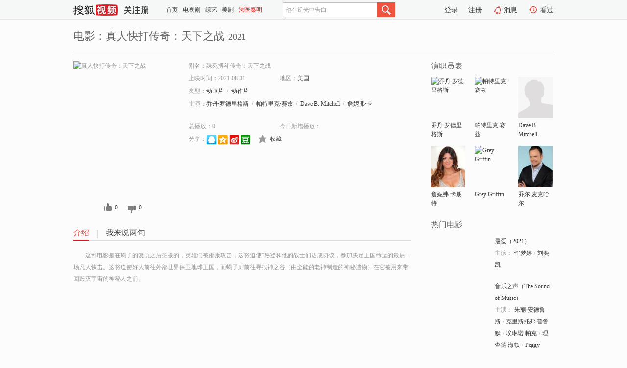

--- FILE ---
content_type: text/html;charset=UTF-8
request_url: http://tv.sohu.com/item/MTI2MTU3MQ==.html
body_size: 5322
content:











 <!DOCTYPE html PUBLIC "-//W3C//DTD XHTML 1.0 Transitional//EN" "http://www.w3.org/TR/xhtml1/DTD/xhtml1-transitional.dtd">
<html>
<head>
<title>真人快打传奇：天下之战-电影-高清视频在线观看-搜狐视频</title>
<meta http-equiv="Content-Type" content="text/html; charset=UTF-8">
<meta name="keywords" content="真人快打传奇：天下之战,电影,高清视频,在线观看">
<meta name="description" content="搜狐视频为您提供关于(真人快打传奇：天下之战)的高清视频在线观看、剧情内容介绍、以及周边的一切，包括(真人快打传奇：天下之战)的图片、预告片、拍摄花絮、影讯、相关新闻及评论等。更多关于(真人快打传奇：天下之战)的精彩内容，尽在搜狐视频。">
<meta http-equiv="Content-Type" content="text/html; charset=UTF-8">
<meta http-equiv="pragma" content="no-cache">
<meta http-equiv="cache-control" content="no-cache,must-revalidate">
<meta http-equiv="expires" content="0">
<meta name="robots" content="all" />
<meta property="og:url" content="https://tv.sohu.com/item/MTI2MTU3MQ==.html"/>
<meta property="og:type" content="website"/>
<meta property="og:site_name" content="搜狐视频" />
<meta property="og:title" content="真人快打传奇：天下之战" />
<meta property="og:description" content="这部电影是在蝎子的复仇之后拍摄的，英雄们被邵康攻击，这将迫使“热登和他的战士们达成协议，参加决定王国命运的最后一场凡人快击。这将迫使好人前往外部世界保卫地球王国，而蝎子则前往寻找神之谷（由全能的老神制造的神秘遗物）在它被用来带回毁灭宇宙的神秘人之前。" />
<meta property="og:image" content="http://photocdn.tv.sohu.com/img/o_zoom,w_200,h_275/kis/fengmian/1261571/20211009/tmp_1633765312769.jpg" />
<link type="image/x-icon" rel="shortcut icon"  href="//tv.sohu.com/favicon.ico" />
<link type="text/css" rel="stylesheet" href="//css.tv.itc.cn/global/global201302.css" />
<link type="text/css" rel="stylesheet" href="//css.tv.itc.cn/channel/nav_v1.css" />
<link type="text/css" rel="stylesheet" href="//assets.changyan.sohu.com/rs/prod_/sohucs.min-sohutv.v118.css" />
<link type="text/css" rel="stylesheet" href="//css.tv.itc.cn/search/search-movie.css" />
<script type="text/javascript">
	// 测试数据
	var vid="0";
	var nid = "";
	var pid ="0";
	var cover=""; 	
	var playlistId="0";
	var o_playlistId="";
    var cid="100";//一级分类id
	var subcid="100105,100106";//二级分类id
	var osubcid="";//二级分类的唯一项
	var category="";
	var cateCode="";
	var pianhua = "";
	var tag = "";
	var tvid = "";
	var playerSpaceId = "";
	var kis_id="1261571";
	var filmType = "movie";
	var isFee = "0";
	var comment_c_flag="vp";
</script>
<script src="//js.tv.itc.cn/kao.js"></script>
<script src="//js.tv.itc.cn/dict.js"></script>
<script src="//js.tv.itc.cn/gg.seed.js"></script>
<script src="//js.tv.itc.cn/base/core/j_1.7.2.js"></script>
<script src="//tv.sohu.com/upload/static/star/g.js"></script>
<script src="//js.tv.itc.cn/site/search/movie/inc.js"></script>
<script type="text/javascript">
kao('pingback', function () {
	pingbackBundle.initHref({
		customParam : {
			 
				movie : {
				url : '//click.hd.sohu.com.cn/x.gif',
				type : ['extends'],
				stype:['workshow_movie'],
				col1:	function(config, el) {
					return el.getAttribute('pos') == null ? [''] : el.getAttribute('pos');
				},
				col2:	function(config, el) {
					return el.getAttribute('location') == null ? [''] : el.getAttribute('location');
				},
				col3:		function(config, el) {
								 var playsource=el.getAttribute('vv');
								 var vv='';
								 if(playsource=='sohutv'){
								 	vv='work_playpage_vv';
								 }else if(playsource=='work_starpage_vv' || playsource=='work_playpage_vv' || playsource=='work_search_vv' || playsource=='work_workpage_vv'){
								 	vv=playsource;
								 }else{
								 	vv='work_outer_vv';
								 }
								return vv;
						 },
				suv : 'cookie-SUV',
				p : 'passport',
				y : 'cookie-YYID',
				f : 'cookie-fuid',
				_ : 'stamp'
			}
	 
		}
	});
});

getHeaderFrag();
function getHeaderFrag() {
    // console.log("jinru")
    $.ajax({
        type:"GET",
        url:"/star/openkis/star/header",
        success:function(data){
            console.info(data);
            $("#fragHeader").html(data);
        },
        error:function(data){
            $("#fragHeader").html("");
            console.log("Error: "+data);
        }
    });
}

</script>

</head>
<body>
<br>
<!-- Start : areaTop -->
 <div class="areaTop" id="hd-navMiniBar" style="position: fixed; top: 0px; left: 0px; width: 100%; z-index: 999;">
     <div class="area clear" id = "fragHeader" onload =getHeaderFrag()>

     </div>
</div>
<style>
	#hd-fBox2,.hd-mUpload{display:none;}
	.areaTop .hd-hotWord{
		overflow: hidden;
		width:312px;
	}
</style>
<!-- End : areaTop -->
<div class="wrapper">
	<div class="movie-name area rel cfix">
		
		<h2 >电影：真人快打传奇：天下之战<span>2021</span></h2>
	</div>
	<!-- Start : bodyer -->
	<div class="cfix area">
		<div class="movieL">
			<!-- Start : movie info -->
			<div class="cfix movie-info">
			  
			 
			
			
		    
		 	  
			
			
			
			    <div class="colL">
				<div class="movie-pic">
					
					
						<img lazysrc="//photocdn.tv.sohu.com/img/o_zoom,w_200,h_275/kis/fengmian/1261571/20211009/tmp_1633765312769.jpg" width="200" height="275" src="//css.tv.itc.cn/channel/v2/index-images/default_v.svg" alt="真人快打传奇：天下之战" />
					
				</div>
				<p class="ta-c">
				<a class="like" title="" href="#">0</a>
				<a class="unlike" title="" href="#">0</a>
				</p>
				</div>
				<div class="movie-infoR">
					<ul class="cfix mB20">
						<li class="w1"><span>别名：殊死搏斗传奇：天下之战</span></li> 
						<li><span>上映时间：2021-08-31</span></li>
						
						<li><span>地区：</span><a href="//so.tv.sohu.com/list_p1100_p2_p3_u7f8e_u56fd_p4_p5_p6_p7_p8_p9.html" title="" target="_blank" pb-url="movie" pos="work_info" location="work_info_others" vv="work_search_vv">美国</a> </li>
						<li><span>类型：</span><a href="//so.tv.sohu.com/list_p1100_p2100105_p3_p4_p5_p6_p7_p8_p9.html" title="" target="_blank" pb-url="movie" pos="work_info" location="work_info_others" vv="work_search_vv">动画片</a><span class="mLR6">/</span><a href="//so.tv.sohu.com/list_p1100_p2100106_p3_p4_p5_p6_p7_p8_p9.html" title="" target="_blank" pb-url="movie" pos="work_info" location="work_info_others" vv="work_search_vv">动作片</a></li>
						
						
						
						
						  	
						 		
						  	
						 	 
						  
						<li class="w1"><span>主演：</span><a href="//tv.sohu.com/star/MTE4ODY3OF/kuZTkuLnCt+e9l+W+t+mHjOagvOaWrw==.shtml" target="_blank" pb-url="movie" vv="work_starpage_vv" pos="work_info" location="work_info_others">乔丹·罗德里格斯</a><span class="mLR6">/</span><a href="//tv.sohu.com/star/MTE5MjUwNl/luJXnibnph4zlhYvCt+i1m+WFuQ==.shtml" target="_blank" pb-url="movie" vv="work_starpage_vv" pos="work_info" location="work_info_others">帕特里克·赛兹</a><span class="mLR6">/</span><a href="//tv.sohu.com/star/MTE3Mzk3Ml9EYXZlIEIuIE1pdGNoZWxs.shtml" target="_blank" pb-url="movie" vv="work_starpage_vv" pos="work_info" location="work_info_others">Dave B. Mitchell</a><span class="mLR6">/</span><a href="//tv.sohu.com/star/MTE0NjE3OF/oqbnlpq7lvJfCt+WNoeaci+eJuQ==.shtml" target="_blank" pb-url="movie" vv="work_starpage_vv" pos="work_info" location="work_info_others">詹妮弗·卡朋特</a><span class="mLR6">/</span><a href="//tv.sohu.com/star/MTE3NDI2OV9HcmV5IEdyaWZmaW4=.shtml" target="_blank" pb-url="movie" vv="work_starpage_vv" pos="work_info" location="work_info_others">Grey Griffin</a></li>
						</ul>
						<ul class="cfix mB10">
                        <!--update 总播放：开始-->
                        <li><span>总播放：</span><em class="total-play"></em></li>
                        <!--update 总播放：结束-->
                        <!--update 今日新增播放：开始-->
                        <li><span>今日新增播放：</span><em class="today-play"></em></li>
                        <!--update 今日新增播放：结束-->
						
						<li class="w1 action">
                            <!--update 新版分享：开始-->
                            <div class="share cfix" style="width: auto">
                                <span>分享：</span><a title="" onclick="javascript:jump('mqq')" href="javascript:void(0)"><img width="21" height="21" alt="" src="//css.tv.itc.cn/search/images/qq.gif"></a>
                                <a title="" onclick="javascript:jump('qq')" href="javascript:void(0)"><img width="20" height="21" alt="" src="//css.tv.itc.cn/search/images/qzone.gif"></a>
                                <a title="" onclick="javascript:jump('weibosina')" href="javascript:void(0)"><img width="20" height="21" alt="" src="//css.tv.itc.cn/search/images/swb.gif"></a>
                                <a title="" onclick="javascript:jump('douban')" href="javascript:void(0)"><img width="20" height="21" alt="" src="//css.tv.itc.cn/search/images/db.gif"></a>
                            </div>
                            <!--update 新版分享：结束-->
							<div class="l actionR">
								<a href="" title="" class="ico-store">收藏</a>  
							</div>
						</li>
						</ul> 
						 
						 
						 <div class="cfix bot">
							
							
					 </div>
				</div>
			</div>
			<!-- End : movie info -->
			<!-- Start : tab -->
			<ul class="cfix movieTab">
				<li class="first on"><a href="#" title="">介绍</a></li>
				
				
				
				
				
				  <li><a href="#" title="">我来说两句</a></li>
				
				
			</ul>
			<!-- End : tab -->
			<!-- Start : modA -->
			<div class="movieCont mod">
			
				<p class="intro">
					<span class="full_intro" style="display:none">&nbsp;&nbsp;&nbsp;&nbsp;&nbsp;&nbsp;&nbsp;&nbsp;这部电影是在蝎子的复仇之后拍摄的，英雄们被邵康攻击，这将迫使“热登和他的战士们达成协议，参加决定王国命运的最后一场凡人快击。这将迫使好人前往外部世界保卫地球王国，而蝎子则前往寻找神之谷（由全能的老神制造的神秘遗物）在它被用来带回毁灭宇宙的神秘人之前。</span>
					  
				      
				     
				      &nbsp;&nbsp;&nbsp;&nbsp;&nbsp;&nbsp;&nbsp;&nbsp;这部电影是在蝎子的复仇之后拍摄的，英雄们被邵康攻击，这将迫使“热登和他的战士们达成协议，参加决定王国命运的最后一场凡人快击。这将迫使好人前往外部世界保卫地球王国，而蝎子则前往寻找神之谷（由全能的老神制造的神秘遗物）在它被用来带回毁灭宇宙的神秘人之前。  
				      
				    

				</p>
			
			</div>
			<!-- End : modA -->
			<!-- Start : modB -->
			
			<!-- End : modB -->
			<!-- Start : modC -->
			
			<!-- End : modC -->
			<!-- Start : modD -->
			
			<!-- End : modD -->
			<!-- Start : modE -->
			
					 
			
			

		 
			<div class="mod comment" style="display:none">
			<!--  <div id="SOHUCS" sid="" oid="" style="width: 100%; height: auto;"></div>-->
			<div id="SOHUCS"></div>
			</div>
			 
			</div> 
		  
			<!-- End : modE -->
		<div class="movieR">
		 
			<!-- Start : cast -->
			<div class="mod cast">
			
				<div class="mod-tit">
					<h4>演职员表</h4>
				</div>
				<ul class="cfix">
				  
				  	
				 	 
				 	 	
				 	 
				  
					
					<!--   -->
				           
					<li>
						<div class="pic"><a href="//tv.sohu.com/star/MTE4ODY3OF/kuZTkuLnCt+e9l+W+t+mHjOagvOaWrw==.shtml" title="乔丹·罗德里格斯" target="_blank" pb-url="movie" pos="work_cast" vv="work_starpage_vv"><img lazysrc="//photocdn.tv.sohu.com/img/kistar/fengmian/20201125/1188678_ver_small_90_110.jpg" src="//css.tv.itc.cn/channel/v2/index-images/default_v.svg" width="70" height="85" alt="乔丹·罗德里格斯" /></a></div>
						<p><a href="//tv.sohu.com/star/MTE4ODY3OF/kuZTkuLnCt+e9l+W+t+mHjOagvOaWrw==.shtml" target="_blank" title="乔丹·罗德里格斯" pb-url="movie" pos="work_cast" vv="work_starpage_vv">乔丹·罗德里格斯</a></p><p><span title=""></span></p>
					</li>
					
					<!--   -->
				           
					<li>
						<div class="pic"><a href="//tv.sohu.com/star/MTE5MjUwNl/luJXnibnph4zlhYvCt+i1m+WFuQ==.shtml" title="帕特里克·赛兹" target="_blank" pb-url="movie" pos="work_cast" vv="work_starpage_vv"><img lazysrc="//photocdn.tv.sohu.com/img/kistar/fengmian/20210402/1617354123764_1192506_ver_small_90_110.jpg" src="//css.tv.itc.cn/channel/v2/index-images/default_v.svg" width="70" height="85" alt="帕特里克·赛兹" /></a></div>
						<p><a href="//tv.sohu.com/star/MTE5MjUwNl/luJXnibnph4zlhYvCt+i1m+WFuQ==.shtml" target="_blank" title="帕特里克·赛兹" pb-url="movie" pos="work_cast" vv="work_starpage_vv">帕特里克·赛兹</a></p><p><span title=""></span></p>
					</li>
					
					<!--   -->
				           
					<li>
						<div class="pic"><a href="//tv.sohu.com/star/MTE3Mzk3Ml9EYXZlIEIuIE1pdGNoZWxs.shtml" title="Dave B. Mitchell" target="_blank" pb-url="movie" pos="work_cast" vv="work_starpage_vv"><img lazysrc="//css.tv.itc.cn/search/star/images/default_avatar.jpg" src="//css.tv.itc.cn/channel/v2/index-images/default_v.svg" width="70" height="85" alt="Dave B. Mitchell" /></a></div>
						<p><a href="//tv.sohu.com/star/MTE3Mzk3Ml9EYXZlIEIuIE1pdGNoZWxs.shtml" target="_blank" title="Dave B. Mitchell" pb-url="movie" pos="work_cast" vv="work_starpage_vv">Dave B. Mitchell</a></p><p><span title=""></span></p>
					</li>
					
					<!--    <li class="clear"></li>-->
				            <li class="clear"></li>
					<li>
						<div class="pic"><a href="//tv.sohu.com/star/MTE0NjE3OF/oqbnlpq7lvJfCt+WNoeaci+eJuQ==.shtml" title="詹妮弗·卡朋特" target="_blank" pb-url="movie" pos="work_cast" vv="work_starpage_vv"><img lazysrc="//photocdn.sohu.com/kistar/fengmian/1146/1146178/1146178_ver_small.jpg" src="//css.tv.itc.cn/channel/v2/index-images/default_v.svg" width="70" height="85" alt="詹妮弗·卡朋特" /></a></div>
						<p><a href="//tv.sohu.com/star/MTE0NjE3OF/oqbnlpq7lvJfCt+WNoeaci+eJuQ==.shtml" target="_blank" title="詹妮弗·卡朋特" pb-url="movie" pos="work_cast" vv="work_starpage_vv">詹妮弗·卡朋特</a></p><p><span title=""></span></p>
					</li>
					
					<!--   -->
				           
					<li>
						<div class="pic"><a href="//tv.sohu.com/star/MTE3NDI2OV9HcmV5IEdyaWZmaW4=.shtml" title="Grey Griffin" target="_blank" pb-url="movie" pos="work_cast" vv="work_starpage_vv"><img lazysrc="//photocdn.tv.sohu.com/img/kistar/fengmian/1174/1174269/1174269_ver_small_20190522181024.jpg" src="//css.tv.itc.cn/channel/v2/index-images/default_v.svg" width="70" height="85" alt="Grey Griffin" /></a></div>
						<p><a href="//tv.sohu.com/star/MTE3NDI2OV9HcmV5IEdyaWZmaW4=.shtml" target="_blank" title="Grey Griffin" pb-url="movie" pos="work_cast" vv="work_starpage_vv">Grey Griffin</a></p><p><span title=""></span></p>
					</li>
					
					<!--   -->
				           
					<li>
						<div class="pic"><a href="//tv.sohu.com/star/NDA1NTZf5LmU5bCUwrfpuqblhYvlk4jlsJQ=.shtml" title="乔尔·麦克哈尔" target="_blank" pb-url="movie" pos="work_cast" vv="work_starpage_vv"><img lazysrc="//photocdn.sohu.com/kistar/fengmian/40/40556/40556_ver_small.jpg" src="//css.tv.itc.cn/channel/v2/index-images/default_v.svg" width="70" height="85" alt="乔尔·麦克哈尔" /></a></div>
						<p><a href="//tv.sohu.com/star/NDA1NTZf5LmU5bCUwrfpuqblhYvlk4jlsJQ=.shtml" target="_blank" title="乔尔·麦克哈尔" pb-url="movie" pos="work_cast" vv="work_starpage_vv">乔尔·麦克哈尔</a></p><p><span title=""></span></p>
					</li>
					  
					
				</ul>
				
			
			</div>
			<!-- End : cast -->
			<!-- Start : serial -->
			<div class="mod serial">
				<div class="mod-tit">
					
				</div>
				<ul class="list-movie">
				
				 
				 	
				 	
				 	
				 	
				 
					
					
				</ul>
				
				
			</div>
			<!-- End : serial -->
			<!-- Start : recommend -->
			<div class="mod recommend">
				<div class="mod-tit">
				<h4>热门电影</h4>
				</div>
					<ul class="list-movie"></ul>
				 
			</div>
			<!-- End : recommend -->
			<!-- Start : sort -->
			<div class="mod sort">
			</div>
			<!-- End : sort -->
			<div class="mod soMovie">
				<form action="" method="post" id="sFormB" autocomplete="off" name="sFormB" onsubmit="return searchFormA('sKeyB');"><input type="text" value="" id="sKeyB" class="input" /><input type="submit" value="" class="btn-soMovie" />
				</form>
			</div>
		</div>
	</div>
<!-- End : content -->
</div>
 

<!-- End:content -->
    


<span id="footerFrag" onload="getFootererFrag()"></span>

<script>
    getFootererFrag();
    function getFootererFrag() {
        docWrite = document.write;
        document.write = function( text ){
            console.log(text);
            var elements = document.getElementsByClassName("now_year");
            Array.prototype.forEach.call(elements, function (element) {
                element.innerHTML = text;
            });
        };
        $.ajax({
            type:"GET",
            url:"/star/openkis/star/footer",
            async : true,
            success:function(result){
                console.info(result);
                $("#footerFrag").html(result);
                //  还原
                document.write = docWrite;
            },
            error:function(result){
                $("#footerFrag").html("");
                console.log("Error: "+result);
            }
        });


    };
</script>
 <script>
    messagebus.publish('core.loaded_end');
(function(){function a(){var a=/win/i.test(navigator.userAgent);if(a)if(typeof window.ActiveXObject=="function")try{var b=new ActiveXObject("SoHuVA.SoHuDector.1");b.StartSoHuVA()}catch(c){}else{function d(){var a=navigator.plugins||[];for(var b=0,c;c=a[b];b++)if(/npifox/i.test(c.description))return!0;return!1}if(d()){var e=document.getElementById("embed_ifox");if(!e){var f=document.createElement("div");f.style.cssText="position:absolute;zIndex:-1;height:1px",f.innerHTML='<embed id="embed_ifox" type="application/ifox-plugin" width="0" height="0"></embed>',document.body&&(document.body.insertBefore(f,document.body.firstChild),e=document.getElementById("embed_ifox"))}try{e.RunSohuVA()}catch(c){}}}}var b=window._IFoxContext||(window._IFoxContext={});b.isCalled||(b.isCalled=!0,setTimeout(function(){a()},2e3))})()
</script>

<!-- Begin New PV --> 
<script type="text/javascript" src="//tv.sohu.com/upload/static/global/hdpv.js"></script>
<!-- End New PV --> 

<!-- Begin PVInsight --> 
<script type="text/javascript" language="javascript" src="//a1.itc.cn/pv/js/spv.1305141919.js"></script>
 <!-- End PVInsight --> 
</body>
</html>


--- FILE ---
content_type: text/html;charset=UTF-8
request_url: http://count.vrs.sohu.com/count/queryext.action?callback=playCountVrs&plids=0&_=1769117032003
body_size: 88
content:
window.playCountVrs && window.playCountVrs({})

--- FILE ---
content_type: text/html;charset=UTF-8
request_url: http://score.my.tv.sohu.com/digg/get.do?type=327&vid=1261571&callback=jQuery172003179158147917205_1769117026869&_=1769117032006
body_size: 256
content:
jQuery172003179158147917205_1769117026869({"vid":1261571,"downCount":0,"statusText":"success but not exists","upCount":0,"pid":-1,"tvid":1261571,"type":327,"status":200})

--- FILE ---
content_type: text/javascript; charset=utf-8
request_url: http://hui.sohu.com/mum/ipqueryjp?callback=jsonp1769117026426&cookie=1769117026668&platform_source=pc&_=1769117026427
body_size: 121
content:
typeof jsonp1769117026426 === 'function' && jsonp1769117026426({
  "ext_ip": "18.191.238.77",
  "urls": []
});

--- FILE ---
content_type: text/plain;charset=UTF-8
request_url: https://v4.passport.sohu.com/i/cookie/common?callback=passport4015_cb1769117031829&dfp=1769117031866&_=1769117031867
body_size: -296
content:
passport4015_cb1769117031829({"body":"","message":"Success","status":200})